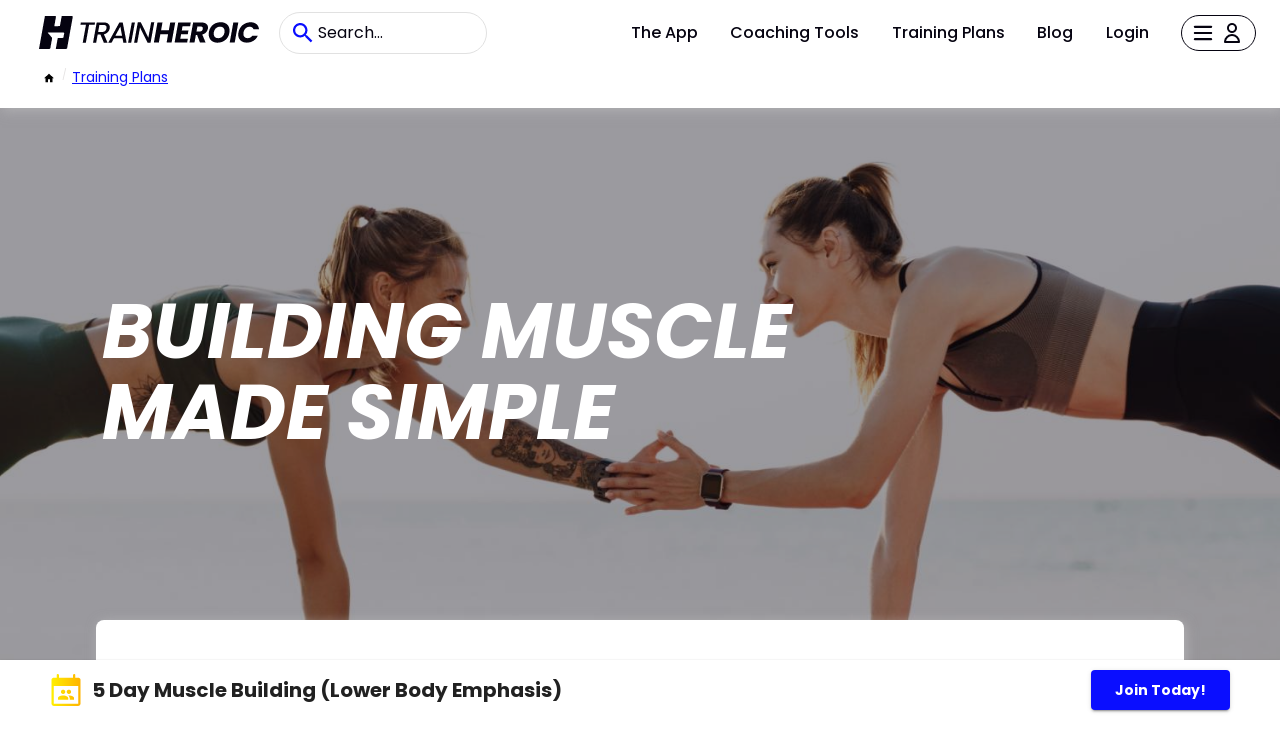

--- FILE ---
content_type: text/html; charset=UTF-8
request_url: https://marketplace.trainheroic.com/workout-plan/program/pearl-program-1666635071
body_size: 18088
content:
<html lang="en">
    <head>
        <meta charset="utf-8">
        <meta name="viewport" content="width=device-width,initial-scale=1">

        <title>5 Day Muscle Building (Lower Body Emphasis): Training by Lindsay Pearl in TrainHeroic</title>
        <meta name="description" content="Hypertrophy based muscle building workouts 5 days per week with an emphasis on the lower body" />
        <meta name="keywords" content="Gym Membership or Home GymBarbellDumbbellsKettlebellsBands" />
        <meta property="og:image" content="https://static.trainheroic.com/logos/1666652814_684812_thumb.png" />

        <link rel="icon" href="https://static.trainheroic.com/favicon.ico">

        <link rel="preconnect" href="https://fonts.gstatic.com" crossorigin>
        <link rel="preconnect" href="https://www.googletagmanager.com" crossorigin>
        <link rel="preconnect" href="https://fonts.googleapis.com" crossorigin>

        <link rel="canonical" href="https://marketplace.trainheroic.com/workout-plan/program/pearl-program-1666635071" />

        <meta name="google-site-verification" content="CBPcBc4GuRGc3Z5iTWcBCPZUn8tsAuoQXcLneZT7N8w">
<meta name="google-site-verification" content="RHtS3-47eDZpm_zqR-b2KBpXtiDWj8YbM9BKif-gbTs">
<meta name="facebook-domain-verification" content="t2ftndbekejz2ueu2rxppsdweg1ai9">        <!-- Google Tag Manager -->
<script>
    (function(w, d, s, l, i) {
        w[l] = w[l] || [];
        w[l].push({
            'gtm.start': new Date().getTime(),
            event: 'gtm.js'
        });
        var f = d.getElementsByTagName(s)[0],
            j = d.createElement(s),
            dl = l != 'dataLayer' ? '&l=' + l : '';
        j.async = true;
        j.src = 'https://www.googletagmanager.com/gtm.js?id=' + i + dl;
        f.parentNode.insertBefore(j, f);
    })(window, document, 'script', 'dataLayer', 'GTM-NS4JQ6S');
</script>

<!-- Google tag (gtag.js) -->
<script async src="https://www.googletagmanager.com/gtag/js?id=G-PNYT91MHL9"></script>
<script>
  window.dataLayer = window.dataLayer || [];
  function gtag(){dataLayer.push(arguments);}
  gtag('js', new Date());
  gtag('config', 'G-PNYT91MHL9');
</script>        <!-- Facebook Pixel Code -->
<script>
        !function(f, b, e, v, n, t, s) {
        if (f.fbq) return;
        n = f.fbq = function() {
        n.callMethod ? n.callMethod.apply(n, arguments) : n.queue.push(arguments)
        };
        if (!f._fbq) f._fbq = n;
        n.push = n;
        n.loaded = !0;
        n.version = '2.0';
        n.queue = [];
        t = b.createElement(e);
        t.async = !0;
        t.src = v;
        s = b.getElementsByTagName(e)[0];
        s.parentNode.insertBefore(t, s)
        }(window, document, 'script', 'https://connect.facebook.net/en_US/fbevents.js');
        fbq('init', '1015885201808048');
        fbq('track', 'PageView');
    </script>        <script type="text/javascript" async="" src="https://www.google-analytics.com/analytics.js"></script>
        <script>
    ! function() {
        var r = window.analytics = window.analytics || [];
        if(!r.initialize)
            if(r.invoked) window.console && console.error && console.error("Segment snippet included twice.");
            else {
                r.invoked = !0, r.methods = ["trackSubmit", "trackClick", "trackLink", "trackForm", "pageview", "identify", "reset", "group", "track", "ready", "alias", "debug", "page", "once", "off", "on", "addSourceMiddleware", "addIntegrationMiddleware", "setAnonymousId", "addDestinationMiddleware"], r.factory = function(t) {
                    return function() {
                        var e = Array.prototype.slice.call(arguments);
                        return e.unshift(t), r.push(e), r
                    }
                };
                for(var e = 0; e < r.methods.length; e++) {
                    var t = r.methods[e];
                    r[t] = r.factory(t)
                }
                r.load = function(e, t) {
                    var n = document.createElement("script");
                    n.type = "text/javascript", n.async = !0, n.src = "https://cdn.segment.com/analytics.js/v1/" + e + "/analytics.min.js";
                    var a = document.getElementsByTagName("script")[0];
                    a.parentNode.insertBefore(n, a), r._loadOptions = t
                }, r._writeKey = "YhM4o7DqnpF3X6OFRpfrFBSTGnb1qvfe", r.SNIPPET_VERSION = "4.13.2", r.load("YhM4o7DqnpF3X6OFRpfrFBSTGnb1qvfe")
            }
    }()
</script>
        <script>window.pageData = { pixelConfig: {"gtagConversionId":null,"fbPixelId":null}, interests: [] };</script>

        <link href="/css/pdp.css?id=3c43484034d3fe0c710696a99454a601" rel="stylesheet">
        <link href="/css/tailwind.css?id=c92144e96d342a40fd4e7c9327e7915e" rel="stylesheet">

    </head>
    <body>
        <!-- FB pixel -->
        <script>
            window.fbPixelsRendered = [];
        </script>

        <!-- Google Tag Manager (noscript) -->
<noscript>
    <iframe
        src="https://www.googletagmanager.com/ns.html?id=GTM-NS4JQ6S"
        height="0"
        width="0"
        style="display:none;visibility:hidden">
    </iframe>
</noscript>
<!-- End Google Tag Manager (noscript) -->
        <noscript>
    <img height="1" width="1" style="display:none" src="https://www.facebook.com/tr?id=1015885201808048&ev=PageView&noscript=1">
</noscript>
        <div id="root">
            <header class="header home">
    <div class="header-row">
    <div class="header-logo-form-container">
        <a href="/">
            <div class="thmp-header-logo ">
    <div class="thmp-header-logo__desktop">
        <svg width="220px" height="33.75px" viewBox="0 0 300 46" version="1.1" xmlns="http://www.w3.org/2000/svg" xmlns:xlink="http://www.w3.org/1999/xlink">
            <title>TrainHeroic Marketplace logo desktop</title>
            <g id="Logos-/-TH-TrainHeroic-/-TH-TrainHeroic-Black" stroke="none" stroke-width="1" fill="none" fill-rule="evenodd">
                <polygon id="Fill-4" fill="#050310" points="76.4658622 8.90985959 57.0883864 8.90985959 56.455883 12.3651264 64.0167437 12.3651264 59.6409557 37.2666756 63.901442 37.2666756 68.27723 12.3651264 75.8333587 12.3651264"></polygon>
                <path d="M92.0461722,17.3240005 C91.7685647,18.8606211 91.0816439,20.1033878 90.0044953,21.0179151 C88.9279777,21.9316539 87.43079,22.3949114 85.5542581,22.3949114 L80.5997531,22.3949114 L82.3583019,12.4048274 L87.3841015,12.4048274 C89.0243516,12.4048274 90.2483483,12.7286502 91.0218637,13.3669897 C91.787808,13.9994932 92.1603698,14.8827897 92.1603698,16.0673535 C92.1603698,16.4468555 92.1217256,16.8709956 92.0461722,17.3240005 M96.5702279,15.7889573 C96.5702279,13.7124218 95.8233691,12.0254831 94.3507876,10.7749876 L94.3506298,10.7748298 C92.8927173,9.53742601 90.7228047,8.90981227 87.9011454,8.90981227 L78.7263758,8.90981227 L73.6816484,37.2667861 L77.9419769,37.2667861 L79.9707198,25.9296749 L83.8304102,25.9296749 L88.444846,37.2667861 L93.4682797,37.2667861 L88.5374344,25.5613718 C90.7021419,25.0459051 92.4649494,24.0662346 93.781219,22.6463354 C95.1686255,21.1505674 96.0517643,19.3975392 96.4080799,17.4244755 C96.5172301,16.6583735 96.5702279,16.1233482 96.5702279,15.7889573" id="Fill-6" fill="#050310"></path>
                <path d="M104.059794,27.645715 L110.942251,14.7503741 L113.260747,27.645715 L104.059794,27.645715 Z M109.590965,9.06904224 L94.3733432,37.2667072 L98.9097019,37.2667072 L102.21118,31.1009818 L113.891515,31.1009818 L115.005258,37.2667072 L119.467167,37.2667072 L114.218177,9.06904224 L109.590965,9.06904224 Z" id="Fill-8" fill="#050310"></path>
                <polygon id="Fill-10" fill="#050310" points="126.540227 8.90985959 121.561432 36.8960066 121.495342 37.2666756 125.756144 37.2666756 130.800871 8.90985959"></polygon>
                <polygon id="Fill-12" fill="#050310" points="152.91297 8.87003238 149.138455 30.2077955 138.902625 9.04811127 138.816346 8.87003238 134.734254 8.87003238 129.689684 37.2667545 133.950013 37.2667545 137.763172 15.8906626 147.960831 37.0880447 148.046795 37.2667545 152.129202 37.2667545 157.174087 8.87003238"></polygon>
                <polygon id="Fill-14" fill="#050310" points="178.953656 9.02681751 177.004568 20.0057204 166.423464 20.0057204 168.372552 9.02681751 161.57038 9.02681751 156.637958 36.9512915 163.439972 36.9512915 165.468715 25.3756902 176.049819 25.3756902 174.021076 36.9512915 180.823406 36.9512915 185.755671 9.02681751"></polygon>
                <polygon id="Fill-16" fill="#050310" points="202.900394 25.3360838 203.815236 20.2046041 194.706083 20.2046041 195.700265 14.3969293 206.00313 14.3969293 206.957722 9.02680174 189.852842 9.02680174 184.920577 36.9512757 202.025141 36.9512757 202.97989 31.5813059 192.67734 31.5813059 193.791082 25.3360838"></polygon>
                <path d="M221.596075,9.02683329 C228.437995,9.02683329 231.182681,12.9649163 230.307429,17.8178422 C229.710731,21.3183779 227.204692,24.6200142 222.669911,25.8929077 L222.669911,25.8929077 L227.164944,36.9513072 L219.487677,36.9513072 L215.549437,26.4099516 L213.91865,26.4099516 L212.049059,36.9513072 L205.246887,36.9513072 L210.179467,9.02683329 Z M220.203779,14.5958603 L215.987142,14.5958603 L214.753839,21.5969318 L218.970476,21.5969318 C221.51642,21.5969318 222.948465,20.2841323 223.346264,18.096396 C223.744063,15.9881565 222.749565,14.5958603 220.203779,14.5958603 L220.203779,14.5958603 Z" id="Combined-Shape" fill="#050310"></path>
                <path d="M244.309541,30.9447961 C240.371458,30.9447961 238.22347,28.5580026 238.22347,24.7790707 C238.22347,19.4488492 241.604603,14.8743195 247.054227,14.8743195 C250.912971,14.8743195 253.10055,17.2212069 253.10055,21.0001388 C253.10055,26.2907697 249.719574,30.9447961 244.309541,30.9447961 M247.929479,8.62909747 C238.263218,8.62909747 231.421298,15.5902629 231.421298,25.4951718 C231.421298,32.4563373 236.11523,37.2297665 243.275453,37.2297665 C253.060959,37.2297665 259.862973,30.1491983 259.862973,20.2444471 C259.862973,13.3228722 255.208947,8.62909747 247.929479,8.62909747" id="Fill-20" fill="#050310"></path>
                <polygon id="Fill-22" fill="#050310" points="264.994705 9.02681751 260.062125 36.9512915 266.864297 36.9512915 271.796878 9.02681751"></polygon>
                <path d="M284.486332,30.9447961 C280.309443,30.9447961 278.002462,27.8023109 278.877556,22.949385 C279.712745,18.0964591 283.094035,14.9935646 287.270924,14.9935646 C289.89605,14.9935646 291.805705,16.1869613 292.521649,18.4941003 L300.000016,18.4941003 C299.482972,12.4477777 295.107184,8.70859416 288.464163,8.70859416 C280.230104,8.70859416 273.427932,14.5957656 271.956139,22.949385 C270.484346,31.3026889 275.217869,37.150112 283.451928,37.150112 C290.094949,37.150112 295.783379,33.4508346 298.448726,27.404512 L290.970201,27.404512 C289.418912,29.711651 287.072024,30.9447961 284.486332,30.9447961" id="Fill-24" fill="#050310"></path>
                <path d="M44.9177903,5.68434189e-14 L30.9801595,5.68434189e-14 L28.5550373,13.769489 C28.5227023,13.9527731 28.3644976,14.0870026 28.1783744,14.0890531 L21.3161066,14.1650797 C21.073831,14.1677611 20.8888119,13.9496184 20.9307685,13.7111284 L23.1151924,1.30838301 C23.2353838,0.625720965 22.7102956,5.68434189e-14 22.0170655,5.68434189e-14 L8.07722641,5.68434189e-14 L-4.73194579e-05,45.8588639 L14.3319123,45.8588639 C14.8737201,45.8588639 15.3371354,45.469898 15.4311434,44.93645 L17.8717233,31.080524 C17.9285066,30.7581208 17.8414388,30.4270423 17.6333909,30.1741987 L12.0201991,23.3512061 C11.8817108,23.1829065 12.001429,22.929432 12.219414,22.929432 L33.2454997,22.929432 C33.9396761,22.929432 34.465553,23.5560993 34.3452039,24.2397078 L33.3920322,29.6498991 C33.2980243,30.1835049 32.8344513,30.5724708 32.2926435,30.5724708 L25.9199744,30.5724708 C25.7322739,30.5724708 25.5715454,30.7073313 25.5390527,30.8921926 L22.9028858,45.8588639 L37.125222,45.8588639 C37.7302801,45.8588639 38.247955,45.4243136 38.3530042,44.8284039 L46.01781,1.31074898 C46.1383169,0.626825085 45.6121245,5.68434189e-14 44.9177903,5.68434189e-14" id="Fill-1" fill="#050310"></path>
            </g>
        </svg>
    </div>
    <div class="thmp-header-logo__mobile">
        <svg viewBox="0 0 48 48" version="1.1" xmlns="http://www.w3.org/2000/svg" xmlns:xlink="http://www.w3.org/1999/xlink">
            <title>TrainHeroic Marketplace logo mobile</title>
            <g stroke="none" stroke-width="1" fill="none" fill-rule="evenodd">
                <path d="M47.0150375,0 L32.426663,0 L29.8883126,14.4123822 C29.8544679,14.6042237 29.6888767,14.7447204 29.4940634,14.7468666 L22.3113985,14.8264429 C22.0578111,14.8292495 21.8641535,14.6009218 21.9080691,14.3512967 L24.194483,1.36947101 C24.3202862,0.654935681 23.7706817,0 23.045085,0 L8.45439912,0 L0,48 L15.0011144,48 C15.568219,48 16.053271,47.5928734 16.1516682,47.0345188 L18.706198,32.531664 C18.7656325,32.1942079 18.6744996,31.8476715 18.456738,31.5830226 L12.581468,24.4414666 C12.4365137,24.2653092 12.5618216,24 12.7899842,24 L34.7977712,24 C35.5243585,24 36.0747885,24.6559263 35.9488203,25.3714522 L34.9511454,31.0342437 C34.8527482,31.5927633 34.3675311,31.9998899 33.8004265,31.9998899 L27.1302194,31.9998899 C26.9337552,31.9998899 26.7655225,32.141047 26.7315127,32.3345395 L23.9722639,48 L38.8586366,48 C39.4919447,48 40.0337896,47.5451606 40.1437436,46.9214281 L48.1664167,1.37194744 C48.29255,0.656091353 47.7417899,0 47.0150375,0" id="Fill-1" fill="#050310"></path>
            </g>
        </svg>
    </div>
</div>        </a>
        <form action="/search" class="mb-0">
            <input name="text" class="thmp-search-input" type="search" placeholder="Search..." autocomplete="off">
        </form>
    </div>
        <div class="header-link-container" id="header-public">
            <a href="https://trainheroic.com/athlete/" class="header-nav-link" tabindex="0" rel="noopener noreferrer">
                The App
            </a>
            <a href="https://trainheroic.com/coach" class="header-nav-link" tabindex="0" rel="noopener noreferrer">
                Coaching Tools
            </a>
            <a href="/" class="header-nav-link" tabindex="0" rel="noopener noreferrer">
                Training Plans
            </a>
            <a href="https://trainheroic.com/blog/" class="header-nav-link" tabindex="0" rel="noopener noreferrer">
                Blog
            </a>
            <a href="/account/login" class="header-nav-link" tabindex="0" rel="noopener noreferrer">
                Login
            </a>
            <button id="nonAuthHeaderAccountButtonForAvatar">
                <div class="header-hamburger-container">
                    <img class="header-hamburger-icon" src="https://static.trainheroic.com/icons/Hamburger-menu-icon.svg" />
                    <img class="header-profile-icon" alt="Your Account" src="https://static.trainheroic.com/icons/Profile-icon.svg" />
                </div>
            </button>
            <div class="hidden hamburger-inner" id="nonAuthBurger" tabindex="-1" role="list">
                <a
    href="https://trainheroic.com/athlete/"
    class="burger-link lg:hidden"
    rel="noopener noreferrer"
    role="listitem"
>
    <div tabindex="0" aria-disabled="false">
        The App
    </div>
</a>
<a
    href="https://trainheroic.com/coach"
    class="burger-link lg:hidden"
    rel="noopener noreferrer"
    role="listitem"
>
    <div tabindex="0" aria-disabled="false">
        Coaching Tools
    </div>
</a>
<a
    href="/"
    class="burger-link lg:hidden"
    rel="noopener noreferrer"
    role="listitem"
>
    <div tabindex="0" aria-disabled="false">
        Training Plans
    </div>
</a>
<a
    href="https://www.trainheroic.com/blog/"
    class="burger-link lg:hidden border-b border-navigation-border"
    rel="noopener noreferrer"
    role="listitem"
>
    <div tabindex="0" aria-disabled="false">
        Blog
    </div>
</a>
<a
    href="/account/login"
    class="burger-link lg:hidden"
    role="listitem"
>
    <div tabindex="0" aria-disabled="false">
            Login
    </div>
</a>
<a
    href="/account/create-account"
    class="burger-link"
    role="listitem"
>
    <div tabindex="0" aria-disabled="false">
            Create Account
    </div>
</a>
<a
    href="https://support.trainheroic.com/hc/en-us"
    class="burger-link"
    rel="noopener noreferrer"
    role="listitem"
>
    <div tabindex="-1" aria-disabled="false">
            Help
    </div>
</a>
            </div>
        </div>
    </div>
    <div class="header-row">
        <div id="breadcrumbs-outer-container"></div>
    </div>
</header>
            <div class="detail-container">

                                    <div class="banner">
    <div class="banner-title">
        Building muscle  <br> made simple     </div>
    <div class="banner-image-container edge-offset">
        <div class="mask"></div>
                    <img src="https://trainheroic-uploads.s3.amazonaws.com/covers/1666650892_472399_orig.png" alt="banner 1">
            </div>
</div>                
                <div class="overview">
    <img class="logo" src="https://static.trainheroic.com/logos/1666652814_684812_thumb.png" alt="5 Day Muscle Building (Lower Body Emphasis) logo">
        <h1 class="name">5 Day Muscle Building (Lower Body Emphasis)</h1>
    <h2><a href="/brand/elite-health-fitness-llc" class="org">Elite Health &amp; Fitness LLC</a></h2>
    <b></b>
    <div class="coaches">
        <span class="coaches-title">Coach</span>
        <div class="coaches-names">
            <div class="coach-name">Lindsay Pearl</div>
        </div>
    </div>
    <div class="pdp-rating-header-section flex items-center invisible pb-8" data-structured-identifier="th-program-2332033">
        <span class="ratings-container_content--stars h-5 "></span>
        <span class="ratings-container_content--avg mx-4 text-xl"></span>
        <a href="#customer-reviews-section" class="text-lg font-semibold text-color-primary-blue ratings-container_content--count"></a>
    </div>


        <div>
        <div class="description"><p>Are you anxious and frustrated with your fitness?</p>
<p>😕 Lack of progress?<br />
🤢 Feeling out of shape?
😔 Sad and anxious?
⏳ Not enought time in the day?</p>
<p>✅ Build Muscle
✅ Look Good
✅ Feel Confident
✅ Live Healthy</p>
<p>DON'T WASTE TIME.  Start now by clicking below!</p>
</div>
    </div>
    <div class="checkout-button">
        <span class="price">$99</span>
        <a class="MuiButtonBase-root MuiButton-root expand MuiButton-contained MuiButton-containedPrimary" tabindex="0" aria-disabled="false" href="/checkout/payment?team=pearl-program-1666635071" rel="noopener noreferrer">

            <span class="MuiButton-label">
                <div>
                    Get 5 Day Muscle Building (Lower Body Emphasis)
                                    </div>
            </span>
            <span class="MuiTouchRipple-root"></span>
        </a>
    </div>
</div>                                    <div class="benefit-container">
            <div class="benefit-section">
            <div class="benefit edge-offset">
                <div class="benefit-image-container">
                    <img loading="lazy" src="https://trainheroic-uploads.s3.amazonaws.com/covers/1666650983_184287_orig.jpg" alt="benefit-image-0">
                </div>
                <div class="text-area-container">
                    <div class="title">Build Muscle &amp; Confidence</div>
                    <div class="description">Build Muscle.  Look Good. Feel Good.</div>
                </div>
            </div>
        </div>
            <div class="benefit-section">
            <div class="benefit edge-offset">
                <div class="benefit-image-container">
                    <img loading="lazy" src="https://trainheroic-uploads.s3.amazonaws.com/covers/1666651031_704602_orig.jpg" alt="benefit-image-1">
                </div>
                <div class="text-area-container">
                    <div class="title">Live Healthy</div>
                    <div class="description">&quot;...I decided to stop doing what wasn’t working. To make change, I needed to get uncomfortable and find a mentor that I could model. Lindsay is tough and I said a lot of bad words, but the results don’t lie.&quot;
- Tonia B.</div>
                </div>
            </div>
        </div>
            <div class="benefit-section">
            <div class="benefit edge-offset">
                <div class="benefit-image-container">
                    <img loading="lazy" src="https://trainheroic-uploads.s3.amazonaws.com/covers/1666651062_729543_orig.jpg" alt="benefit-image-2">
                </div>
                <div class="text-area-container">
                    <div class="title">Save Time &amp; Money</div>
                    <div class="description">&quot;Don&#039;t try anything else, you will be wasting your time and money.&quot;
- Ana Gutierrez</div>
                </div>
            </div>
        </div>
    </div>
                
                                    <div class="feature-container">
    <div><span class="feature-title">Features</span></div>
    <div class="features-list">
                    <div class="feature">
                <div class="feature-image-container">
                    <img loading="lazy" src="https://static.trainheroic.com/icons/ProgrammingCopy.png" alt="feature-icon">
                </div>
                <div>
                    <div class="title">Programming 5 days per week</div>
                    <div>Hypertrophy based muscle building workouts 5 days per week with an emphasis on the lower body</div>
                </div>
            </div>
                    <div class="feature">
                <div class="feature-image-container">
                    <img loading="lazy" src="https://static.trainheroic.com/icons/VideoCopy.png" alt="feature-icon">
                </div>
                <div>
                    <div class="title">✅ Instructional Exercise Videos</div>
                    <div>Instructional videos to guide your workouts</div>
                </div>
            </div>
                    <div class="feature">
                <div class="feature-image-container">
                    <img loading="lazy" src="https://static.trainheroic.com/icons/AppCopy.png" alt="feature-icon">
                </div>
                <div>
                    <div class="title">✅ Easy to Use App</div>
                    <div>Purchase below, and you gain access to the program in the easy to use Train Heroic app</div>
                </div>
            </div>
            </div>
</div>                                <div>
                    <div class="divider"></div>
                                            <div class="equipment-container">
    <div class="equipments-title">Equipment</div>
    <div class="equipments">
                    <div class="equipment">
                <svg class="MuiSvgIcon-root" focusable="false" viewBox="0 0 24 24" aria-hidden="true" role="presentation">
    <path d="M9 16.2L4.8 12l-1.4 1.4L9 19 21 7l-1.4-1.4L9 16.2z"></path>
</svg>                <div>
                    <span class="equipment-title">Required</span>
                    <div class="equipment-body">Gym Membership or Home Gym // Barbell // Dumbbells // Kettlebells // Bands</div>
                </div>
            </div>
                    </div>
</div>
                                    </div>

                <div class="sample-week-banner-container">
    <div class="sample-week-banner edge-offset">
        <img loading="lazy" class="sample-week-banner-backdrop" src="https://trainheroic-uploads.s3.amazonaws.com/covers/1666651313_784569_orig.png" alt="sample week banner image">
        <div class="phone-mock-container">
            <picture>
                <source srcset="https://static.trainheroic.com/sample/phoneMockupDesktop.png" media="(min-width: 601px)">
                <img loading="lazy" class="sample-week-banner-phone-mock" src="https://static.trainheroic.com/sample/phoneMockup.png" alt="phoneMockup">
            </picture>
        </div>
    </div>
</div>
                <div class="sample-week-container">
    <div class="sample-week-header">
        <span class="sample-week-title">Sample Week</span>
                    <div class="program-dots">
                                    <div class="program-dot first"></div>
                                    <div class="program-dot "></div>
                                    <div class="program-dot "></div>
                                    <div class="program-dot "></div>
                                    <div class="program-dot "></div>
                                    <div class="program-dot "></div>
                                    <div class="program-dot "></div>
                                    <div class="program-dot "></div>
                            </div>
            <div class="sample-week-quote">Week 1 of 8-week program</div>
            </div>
    <div class="sample-week">
                                    <div class="sample-week-card">
    <span class="session-day">Sunday</span>
    <div class="sample-session-content">
        <div class="session-title">Week 1 Day 1</div>
                    <div class="workout-set-card">
    <div>
        <div class="row">
            <div class="gutter"></div>
                    </div>
    </div>
                        <div class="row">
    <div class="holder">
                    <div class="circle">
                <p class="circle-text">A</p>
            </div>
            </div>
    <div class="block-section">
        <p class="exercise-title">Heel Elevated DB Front Squats</p>
        <p class="exercise-prescription">2 x 12 </p>
    </div>
</div>


            </div>
                    <div class="workout-set-card">
    <div>
        <div class="row">
            <div class="gutter"></div>
                    </div>
    </div>
                        <div class="row">
    <div class="holder">
                    <div class="circle">
                <p class="circle-text">B</p>
            </div>
            </div>
    <div class="block-section">
        <p class="exercise-title">Barbell Hip Thrust</p>
        <p class="exercise-prescription">2 x 12 </p>
    </div>
</div>


            </div>
                    <div class="workout-set-card">
    <div>
        <div class="row">
            <div class="gutter"></div>
                    </div>
    </div>
                        <div class="row">
    <div class="holder">
                    <div class="circle">
                <p class="circle-text">C</p>
            </div>
            </div>
    <div class="block-section">
        <p class="exercise-title">DB Romanian Deadlift</p>
        <p class="exercise-prescription">2 x 15 </p>
    </div>
</div>


            </div>
                    <div class="workout-set-card">
    <div>
        <div class="row">
            <div class="gutter"></div>
                    </div>
    </div>
                        <div class="row">
    <div class="holder">
                    <div class="circle">
                <p class="circle-text">D</p>
            </div>
            </div>
    <div class="block-section">
        <p class="exercise-title">Chest Supported DB Lateral Raise</p>
        <p class="exercise-prescription">2 x 15 </p>
    </div>
</div>


            </div>
                    <div class="workout-set-card">
    <div>
        <div class="row">
            <div class="gutter"></div>
                    </div>
    </div>
                        <div class="row">
    <div class="holder">
                    <div class="circle">
                <p class="circle-text">E</p>
            </div>
            </div>
    <div class="block-section">
        <p class="exercise-title">DB Hammer Curls</p>
        <p class="exercise-prescription">2 x 12 </p>
    </div>
</div>


            </div>
                    <div class="workout-set-card">
    <div>
        <div class="row">
            <div class="gutter"></div>
                    </div>
    </div>
                        <div class="row">
    <div class="holder">
                    <div class="circle">
                <p class="circle-text">F</p>
            </div>
            </div>
    <div class="block-section">
        <p class="exercise-title">Smith Machine Calf Raise</p>
        <p class="exercise-prescription">2 x 15 </p>
    </div>
</div>


            </div>
            </div>
</div>
                                                <div class="sample-week-card">
    <span class="session-day">Monday</span>
    <div class="sample-session-content">
        <div class="session-title">Week 1 Day 2</div>
                    <div class="workout-set-card">
    <div>
        <div class="row">
            <div class="gutter"></div>
                    </div>
    </div>
                        <div class="row">
    <div class="holder">
                    <div class="circle">
                <p class="circle-text">A</p>
            </div>
            </div>
    <div class="block-section">
        <p class="exercise-title">Seated Cable Row</p>
        <p class="exercise-prescription">2 x 12 </p>
    </div>
</div>


            </div>
                    <div class="workout-set-card">
    <div>
        <div class="row">
            <div class="gutter"></div>
                    </div>
    </div>
                        <div class="row">
    <div class="holder">
                    <div class="circle">
                <p class="circle-text">B</p>
            </div>
            </div>
    <div class="block-section">
        <p class="exercise-title">Overhand Lat Pulldown</p>
        <p class="exercise-prescription">2 x 15 </p>
    </div>
</div>


            </div>
                    <div class="workout-set-card">
    <div>
        <div class="row">
            <div class="gutter"></div>
                    </div>
    </div>
                        <div class="row">
    <div class="holder">
                    <div class="circle">
                <p class="circle-text">C</p>
            </div>
            </div>
    <div class="block-section">
        <p class="exercise-title">Incline DB Bench Press</p>
        <p class="exercise-prescription">2 x 12 </p>
    </div>
</div>


            </div>
                    <div class="workout-set-card">
    <div>
        <div class="row">
            <div class="gutter"></div>
                    </div>
    </div>
                        <div class="row">
    <div class="holder">
                    <div class="circle">
                <p class="circle-text">D</p>
            </div>
            </div>
    <div class="block-section">
        <p class="exercise-title">Cable Single arm Tricep Pushdown</p>
        <p class="exercise-prescription">2 x 12 </p>
    </div>
</div>


            </div>
                    <div class="workout-set-card">
    <div>
        <div class="row">
            <div class="gutter"></div>
                    </div>
    </div>
                        <div class="row">
    <div class="holder">
                    <div class="circle">
                <p class="circle-text">E</p>
            </div>
            </div>
    <div class="block-section">
        <p class="exercise-title">Machine Chest Press</p>
        <p class="exercise-prescription">2 x 15 </p>
    </div>
</div>


            </div>
            </div>
</div>
                                                <div class="sample-week-card">
    <span class="session-day">Tuesday</span>
    <div class="sample-session-content">
        <div class="session-title">Week 1 Day 3</div>
                    <div class="workout-set-card">
    <div>
        <div class="row">
            <div class="gutter"></div>
                    </div>
    </div>
                        <div class="row">
    <div class="holder">
                    <div class="circle">
                <p class="circle-text">A</p>
            </div>
            </div>
    <div class="block-section">
        <p class="exercise-title">Sumo Deficit Deadlift</p>
        <p class="exercise-prescription">2 x 12 </p>
    </div>
</div>


            </div>
                    <div class="workout-set-card">
    <div>
        <div class="row">
            <div class="gutter"></div>
                    </div>
    </div>
                        <div class="row">
    <div class="holder">
                    <div class="circle">
                <p class="circle-text">B</p>
            </div>
            </div>
    <div class="block-section">
        <p class="exercise-title">Cable Glute Kickback</p>
        <p class="exercise-prescription">2 x 15 </p>
    </div>
</div>


            </div>
                    <div class="workout-set-card">
    <div>
        <div class="row">
            <div class="gutter"></div>
                    </div>
    </div>
                        <div class="row">
    <div class="holder">
                    <div class="circle">
                <p class="circle-text">C</p>
            </div>
            </div>
    <div class="block-section">
        <p class="exercise-title">Leg Press</p>
        <p class="exercise-prescription">2 x 10 </p>
    </div>
</div>


            </div>
                    <div class="workout-set-card">
    <div>
        <div class="row">
            <div class="gutter"></div>
                    </div>
    </div>
                        <div class="row">
    <div class="holder">
                    <div class="circle">
                <p class="circle-text">D</p>
            </div>
            </div>
    <div class="block-section">
        <p class="exercise-title">Wide Grip Cable Curls</p>
        <p class="exercise-prescription">2 x 15 </p>
    </div>
</div>


            </div>
                    <div class="workout-set-card">
    <div>
        <div class="row">
            <div class="gutter"></div>
                    </div>
    </div>
                        <div class="row">
    <div class="holder">
                    <div class="circle">
                <p class="circle-text">E</p>
            </div>
            </div>
    <div class="block-section">
        <p class="exercise-title">Reverse Cable Flyes</p>
        <p class="exercise-prescription">2 x 15 </p>
    </div>
</div>


            </div>
                    <div class="workout-set-card">
    <div>
        <div class="row">
            <div class="gutter"></div>
                    </div>
    </div>
                        <div class="row">
    <div class="holder">
                    <div class="circle">
                <p class="circle-text">F</p>
            </div>
            </div>
    <div class="block-section">
        <p class="exercise-title">Leg Press Calf Raises</p>
        <p class="exercise-prescription">2 x 15 </p>
    </div>
</div>


            </div>
            </div>
</div>
                                                                    <div class="sample-week-card">
    <span class="session-day">Thursday</span>
    <div class="sample-session-content">
        <div class="session-title">Week 1 Day 5</div>
                    <div class="workout-set-card">
    <div>
        <div class="row">
            <div class="gutter"></div>
                    </div>
    </div>
                        <div class="row">
    <div class="holder">
                    <div class="circle">
                <p class="circle-text">A</p>
            </div>
            </div>
    <div class="block-section">
        <p class="exercise-title">Barbell Bench Press</p>
        <p class="exercise-prescription">2 x 12 </p>
    </div>
</div>


            </div>
                    <div class="workout-set-card">
    <div>
        <div class="row">
            <div class="gutter"></div>
                    </div>
    </div>
                        <div class="row">
    <div class="holder">
                    <div class="circle">
                <p class="circle-text">B</p>
            </div>
            </div>
    <div class="block-section">
        <p class="exercise-title">Assisted Dips</p>
        <p class="exercise-prescription">2 x 15 </p>
    </div>
</div>


            </div>
                    <div class="workout-set-card">
    <div>
        <div class="row">
            <div class="gutter"></div>
                    </div>
    </div>
                        <div class="row">
    <div class="holder">
                    <div class="circle">
                <p class="circle-text">C</p>
            </div>
            </div>
    <div class="block-section">
        <p class="exercise-title">Hammer strength shoulder press</p>
        <p class="exercise-prescription">2 x 15 </p>
    </div>
</div>


            </div>
                    <div class="workout-set-card">
    <div>
        <div class="row">
            <div class="gutter"></div>
                    </div>
    </div>
                        <div class="row">
    <div class="holder">
                    <div class="circle">
                <p class="circle-text">D</p>
            </div>
            </div>
    <div class="block-section">
        <p class="exercise-title">Assisted Underhand Pullup</p>
        <p class="exercise-prescription">2 x 12 </p>
    </div>
</div>


            </div>
                    <div class="workout-set-card">
    <div>
        <div class="row">
            <div class="gutter"></div>
                    </div>
    </div>
                        <div class="row">
    <div class="holder">
                    <div class="circle">
                <p class="circle-text">E</p>
            </div>
            </div>
    <div class="block-section">
        <p class="exercise-title">Chest-Supported DB Row</p>
        <p class="exercise-prescription">2 x 12 </p>
    </div>
</div>


            </div>
            </div>
</div>
                                                <div class="sample-week-card">
    <span class="session-day">Friday</span>
    <div class="sample-session-content">
        <div class="session-title">Week 1 Day 6</div>
                    <div class="workout-set-card">
    <div>
        <div class="row">
            <div class="gutter"></div>
                    </div>
    </div>
                        <div class="row">
    <div class="holder">
                    <div class="circle">
                <p class="circle-text">A</p>
            </div>
            </div>
    <div class="block-section">
        <p class="exercise-title">DB Split Squat</p>
        <p class="exercise-prescription">2 x 10 </p>
    </div>
</div>


            </div>
                    <div class="workout-set-card">
    <div>
        <div class="row">
            <div class="gutter"></div>
                    </div>
    </div>
                        <div class="row">
    <div class="holder">
                    <div class="circle">
                <p class="circle-text">B</p>
            </div>
            </div>
    <div class="block-section">
        <p class="exercise-title">Barbell Back Squat</p>
        <p class="exercise-prescription">2 x 12 </p>
    </div>
</div>


            </div>
                    <div class="workout-set-card">
    <div>
        <div class="row">
            <div class="gutter"></div>
                    </div>
    </div>
                        <div class="row">
    <div class="holder">
                    <div class="circle">
                <p class="circle-text">C</p>
            </div>
            </div>
    <div class="block-section">
        <p class="exercise-title">Seated Leg Curl</p>
        <p class="exercise-prescription">2 x 15 </p>
    </div>
</div>


            </div>
                    <div class="workout-set-card">
    <div>
        <div class="row">
            <div class="gutter"></div>
                    </div>
    </div>
                        <div class="row">
    <div class="holder">
                    <div class="circle">
                <p class="circle-text">D</p>
            </div>
            </div>
    <div class="block-section">
        <p class="exercise-title">Cable Face Pull</p>
        <p class="exercise-prescription">2 x 15 </p>
    </div>
</div>


            </div>
                    <div class="workout-set-card">
    <div>
        <div class="row">
            <div class="gutter"></div>
                    </div>
    </div>
                        <div class="row">
    <div class="holder">
                    <div class="circle">
                <p class="circle-text">E</p>
            </div>
            </div>
    <div class="block-section">
        <p class="exercise-title">Reaching Sit-Ups</p>
        <p class="exercise-prescription">2 x 20 </p>
    </div>
</div>


            </div>
            </div>
</div>
                                            </div>
</div>

                <div class="coaches-container">
    <span class="coaches-title">Coach</span>
    <div class="coaches-description">
        <div class="social-container">
                            <ul class="list-basic list-row">
                    <li data-testid="social-item" class="social-item">
            <a class="MuiButtonBase-root MuiIconButton-root MuiIconButton-sizeSmall" tabindex="0" aria-disabled="false" href="https://elitehnf.com" target="_blank" rel="noopener noreferrer">
                <span class="MuiIconButton-label">
                    <svg width="32px" height="32px" viewBox="0 0 32 32" version="1.1" xmlns="http://www.w3.org/2000/svg" xmlns:xlink="http://www.w3.org/1999/xlink"><title>Icon / Social Media / Website</title><desc>Created with Sketch.</desc><g id="Icon-/-Social-Media-/-Website" stroke="none" stroke-width="1" fill="none" fill-rule="evenodd"><path d="M16,0 C24.836556,0 32,7.163444 32,16 C32,24.836556 24.836556,32 16,32 C7.163444,32 0,24.836556 0,16 C0,7.163444 7.163444,0 16,0 Z M16,5 C9.92486775,5 5,9.92486775 5,16 C5,22.0751322 9.92486775,27 16,27 C22.0751322,27 27,22.0751322 27,16 C27,9.92486775 22.0751322,5 16,5 Z M15,22 L15.0000667,24.6821608 C14.3256739,24.2532389 13.6948189,23.4094901 13.1873145,22.2693539 L13.0724241,22.0010381 L15,22 Z M17,22 L18.9275759,22.0010381 C18.4397449,23.1855274 17.8225427,24.0830039 17.1556723,24.5751909 L17.0009337,24.6815243 L17,22 Z M10.9336828,22.0009007 C11.1804442,22.7164124 11.4718564,23.3753654 11.8036574,23.9638763 C10.9586726,23.5177134 10.1932804,22.9410083 9.53432549,22.2606057 L9.29225909,22.0006464 L10.9336828,22.0009007 Z M22.7077409,22.0006464 C21.9968241,22.7947923 21.1469505,23.461943 20.1972549,23.9639473 C20.4619659,23.4930817 20.7014119,22.9771787 20.9129436,22.4233102 L21.0663172,22.0009007 L22.7077409,22.0006464 Z M10.0233455,17.0008318 C10.0642493,17.8729618 10.1582872,18.7179672 10.300582,19.522828 L10.3917106,20.0008229 L7.93606293,20.001093 C7.53518275,19.1946998 7.25169984,18.3196544 7.10797851,17.3983213 L7.05500569,17.0006955 L10.0233455,17.0008318 Z M15,17 L15,20 L12.4423368,20.0010403 C12.2588213,19.2139391 12.1256862,18.3593482 12.0558311,17.45641 L12.0262365,17.0010005 L15,17 Z M17,17 L19.9737635,17.0010005 C19.9253599,17.9195228 19.8115266,18.7928881 19.6451628,19.6019542 L19.5576632,20.0010403 L17,20 L17,17 Z M24.9449943,17.0006955 C24.8416613,17.9347973 24.5953718,18.8258062 24.2284901,19.6513579 L24.0639371,20.001093 L21.6082894,20.0008229 C21.7696918,19.2125408 21.8838128,18.3815101 21.9457752,17.5207507 L21.9766545,17.0008318 L24.9449943,17.0006955 Z M7.93556522,11.9999083 L10.3915047,12.000183 C10.2301482,12.7884738 10.1160718,13.6195048 10.0541523,14.4802572 L10.0232985,15.0001711 L7.05489527,15.0003032 C7.15812122,14.0662177 7.40429721,13.1752128 7.77106235,12.3496494 L7.93556522,11.9999083 Z M12.442105,11.9999541 L15,12 L15,15.0000001 L12.0261838,15.0000001 C12.0745375,14.0814906 12.1883191,13.2081268 12.3546312,12.3990479 L12.442105,11.9999541 Z M19.557895,11.9999541 C19.741359,12.787073 19.874442,13.6416668 19.9442468,14.5445961 L19.9738162,15.0000001 L17,15.0000001 L17,12 L19.557895,11.9999541 Z M24.0644348,11.9999083 C24.4651976,12.8063178 24.7485657,13.6813632 24.8921782,14.6026836 L24.9451047,15.0003032 L21.9767015,15.0001711 C21.9358399,14.1280508 21.841846,13.2830483 21.6995966,12.4781821 L21.6084953,12.000183 L24.0644348,11.9999083 Z M11.8027451,8.03605268 C11.5379111,8.50713703 11.2983656,9.02330071 11.0867615,9.57746189 L10.9333389,10.0000967 L9.29137396,10.0003425 C9.86909319,9.35479767 10.5386174,8.79313503 11.2794243,8.3358767 L11.6012174,8.14636078 L11.8027451,8.03605268 Z M15.0000667,7.31783916 L15,10 L13.0720075,10 C13.5601179,8.8144635 14.1778094,7.91634817 14.8452061,7.42416103 L15.0000667,7.31783916 Z M17.0009337,7.31847574 C17.675152,7.74772421 18.3058099,8.59157931 18.8131415,9.73167078 L18.9279925,10 L17,10 L17.0009337,7.31847574 Z M20.1963426,8.03612369 C21.0416781,8.48247182 21.807355,9.05947049 22.466495,9.74024152 L22.708626,10.0003425 L21.0666611,10.0000967 C20.8693065,9.42770729 20.6433802,8.8915035 20.390772,8.39807333 L20.1963426,8.03612369 Z" id="Shape" fill="#0A0EFF"></path></g></svg>                </span>
                <span class="MuiTouchRipple-root"></span>
            </a>
        </li>
                                                                                    </ul>
                    </div>
        <a href="/brand/elite-health-fitness-llc" class="org">More from Elite Health &amp; Fitness LLC</a>
    </div>
    <div class="coaches">
                    <div class="coach">
                <img loading="lazy" src="https://trainheroic-uploads.s3.amazonaws.com/covers/1666650926_174797_orig.jpg" alt="coach-avatar">
                <span class="coach-name">Lindsay Pearl</span>
                <p class="coach-description">ACSM CPT, CF-L2</p>
            </div>
            </div>
</div>

                                    <div class="closer-container">
            <div class="closer-images-left">
            <div class="closer-image-left edge-offset">
                <img loading="lazy" src="https://trainheroic-uploads.s3.amazonaws.com/covers/1666652252_462387_orig.jpg" alt="closer-image-1">
            </div>
            <div class="closer-image-left edge-offset">
                <img loading="lazy" src="https://trainheroic-uploads.s3.amazonaws.com/covers/1666652256_735883_orig.jpg" alt="closer-image-2">
            </div>
        </div>
        <div class="closer">
        <span class="closer-text">How to Purchase</span>
        <p>Purchase below.  Create an account with Train Heroic.  Download the Train Heroic app off the App Store, or Google Play store.  Login, and start your program!</p>
        <a class="MuiButtonBase-root MuiButton-root MuiButton-contained MuiButton-containedPrimary" tabindex="0" aria-disabled="false" href="/checkout/payment?team=pearl-program-1666635071" rel="noopener noreferrer">
            <span class="MuiButton-label">Get 5 Day Muscle Building (Lower Body Emphasis)</span>
            <span class="MuiTouchRipple-root"></span>
        </a>
    </div>
    <div class="closer-images-right edge-offset">
        <img loading="lazy" src="https://trainheroic-uploads.s3.amazonaws.com/covers/1666652296_542640_orig.png" alt="closer-image-3">
    </div>
</div>                
                
                
                
                                    <div class="other-content-carousel-container">
    <h2>More from Elite Health &amp; Fitness LLC</h2>
            <div class="team-card-container carousel-component">
    <div class="container-header">
        <div class="container-title">teams</div>
        <div class="controls">
            <button class="MuiButtonBase-root MuiIconButton-root MuiIconButton-sizeSmall" type="button" disabled>
                <span class="MuiIconButton-label">
                    <svg focusable="false" width="24px" height="24px" viewBox="0 0 24 24" aria-hidden="true" role="presentation">
    <path d="M15.41 7.41L14 6l-6 6 6 6 1.41-1.41L10.83 12z"></path>
</svg>                </span>
            </button>
            <button class="MuiButtonBase-root MuiIconButton-root MuiIconButton-sizeSmall" type="button">
                <span class="MuiIconButton-label">
                    <svg focusable="false" width="24px" height="24px" viewBox="0 0 24 24" aria-hidden="true" role="presentation">
    <path d="M10 6L8.59 7.41 13.17 12l-4.58 4.59L10 18l6-6z"></path>
</svg>                </span>
                <span class="MuiTouchRipple-root"></span>
            </button>
        </div>
    </div>
    <div class="list-container">
        <ul class="horizontal-scroll-container hide-scrollbar gap-4">
                            <div class="product-card item mb-10 w-56 sm:w-60 h-112" data-module="Product Detail Page - Teams" data-position="0" data-team-id="1604645" data-interest="Functional Fitness" data-has-free-trial="1" data-product-title="Train With Lindsay" data-has-fifty-plus-subs="1" data-price="30/mo" data-is-hot-seller="" data-is-new="">
    <div class="w-56 sm:w-60 h-56 sm:h-60 drop-shadow-md group relative overflow-hidden">
                <a href="/workout-plan/team/lindsay-s-wod" alt="Through my own fitness journey, I&#039;ve realized that besides the right training program, and an amazing coach, you n…" class="flex relative h-full w-full">
                        <div class="opacity-0 flex group-hover:opacity-100 flex-col justify-between transition delay-200 absolute top-0 left-0 w-full h-full z-10 bg-white px-5 py-5 group-hover:scale-105 group-hover:-translate-y-1">
                <span class="text-black text-sm">Through my own fitness journey, I&#039;ve realized that besides the right training program, and an amazing coach, you n…</span>
                <button type="button" class="th-btn mt-3 self-end">See More</button>
            </div>
                        <picture class="w-full transition ease-in-out delay-15 group-hover:-translate-y-1 group-hover:scale-105 duration-100">
                <source srcset="https://static.trainheroic.com/covers/1653525431_543673_orig.jpg" media="(min-width: 1000px)">
                <img loading="lazy" class="h-full w-full rounded object-cover" alt="Train With Lindsay" src="https://static.trainheroic.com/covers/1653525431_543673_orig.jpg" data-on-error-src="https://static.trainheroic.com/marketplace/preview/default-product-card-thumb.png">
            </picture>
        </a>
    </div>
    <div class="flex flex-col justify-between">
        <div class="mt-2 leading-8">
            <p class="uppercase font-bold h-8">
                Functional Fitness
            </p>
            <div class="h-16">
                <a href="/workout-plan/team/lindsay-s-wod">
                    <h3 class="text-lg text-black font-bold line-clamp-1" title="Train With Lindsay">
                        Train With Lindsay
                    </h3>
                </a>
                <span class="text-base">Lindsay Pearl</span>
            </div>
        </div>
        <div class="product-card-rating-section flex invisible items-center" data-structured-identifier="th-team-1604645" >
            <span class="ratings-container_content--stars h-5 mr-1"></span>
            <span class="text-base leading-4 ratings-container_content--avg"></span>
            <span class="text-base leading-4 ratings-container_content--count"></span>
        </div>
        <div class="flex flex-col mt-5">
            <a href="/workout-plan/team/lindsay-s-wod" class="text-black text-sm self-end">
                Subscription
            </a>
            <span class="text-base font-bold self-end">
                $30/mo
            </span>
            <div class="flex flex-row flex-wrap justify-end mt-5">
                                                <span class="text-xs inline-block py-1 px-2.5 leading-none text-center whitespace-nowrap align-baseline font-bold bg-teal-green-light text-teal-green-dark rounded-full">Free Trial</span>                            </div>
        </div>
    </div>
</div>                    </ul>
    </div>
</div>
                <div class="team-card-container carousel-component">
    <div class="container-header">
        <div class="container-title">programs</div>
        <div class="controls">
            <button class="MuiButtonBase-root MuiIconButton-root MuiIconButton-sizeSmall" type="button" disabled>
                <span class="MuiIconButton-label">
                    <svg focusable="false" width="24px" height="24px" viewBox="0 0 24 24" aria-hidden="true" role="presentation">
    <path d="M15.41 7.41L14 6l-6 6 6 6 1.41-1.41L10.83 12z"></path>
</svg>                </span>
            </button>
            <button class="MuiButtonBase-root MuiIconButton-root MuiIconButton-sizeSmall" type="button">
                <span class="MuiIconButton-label">
                    <svg focusable="false" width="24px" height="24px" viewBox="0 0 24 24" aria-hidden="true" role="presentation">
    <path d="M10 6L8.59 7.41 13.17 12l-4.58 4.59L10 18l6-6z"></path>
</svg>                </span>
                <span class="MuiTouchRipple-root"></span>
            </button>
        </div>
    </div>
    <div class="list-container">
        <ul class="horizontal-scroll-container hide-scrollbar gap-4">
                            <div class="product-card item mb-10 w-56 sm:w-60 h-112" data-module="Product Detail Page - Programs" data-position="0" data-team-id="2089226" data-interest="" data-has-free-trial="" data-product-title="4 Day Full Body Muscle Building" data-has-fifty-plus-subs="1" data-price="99" data-is-hot-seller="" data-is-new="">
    <div class="w-56 sm:w-60 h-56 sm:h-60 drop-shadow-md group relative overflow-hidden">
                <a href="/workout-plan/program/pearl-program-1654704924" alt="This is a self guided workout program that includes a full 8 week workout program, instructional videos, and progr…" class="flex relative h-full w-full">
                        <div class="opacity-0 flex group-hover:opacity-100 flex-col justify-between transition delay-200 absolute top-0 left-0 w-full h-full z-10 bg-white px-5 py-5 group-hover:scale-105 group-hover:-translate-y-1">
                <span class="text-black text-sm">This is a self guided workout program that includes a full 8 week workout program, instructional videos, and progr…</span>
                <button type="button" class="th-btn mt-3 self-end">See More</button>
            </div>
                        <picture class="w-full transition ease-in-out delay-15 group-hover:-translate-y-1 group-hover:scale-105 duration-100">
                <source srcset="https://static.trainheroic.com/covers/1654731187_821694_orig.jpg" media="(min-width: 1000px)">
                <img loading="lazy" class="h-full w-full rounded object-cover" alt="4 Day Full Body Muscle Building" src="https://static.trainheroic.com/covers/1654731187_821694_orig.jpg" data-on-error-src="https://static.trainheroic.com/marketplace/preview/default-product-card-thumb.png">
            </picture>
        </a>
    </div>
    <div class="flex flex-col justify-between">
        <div class="mt-2 leading-8">
            <p class="uppercase font-bold h-8">
                
            </p>
            <div class="h-16">
                <a href="/workout-plan/program/pearl-program-1654704924">
                    <h3 class="text-sm text-black font-bold line-clamp-1" title="4 Day Full Body Muscle Building">
                        4 Day Full Body Muscle Building
                    </h3>
                </a>
                <span class="text-base">Lindsay Pearl</span>
            </div>
        </div>
        <div class="product-card-rating-section flex invisible items-center" data-structured-identifier="th-program-2089226" >
            <span class="ratings-container_content--stars h-5 mr-1"></span>
            <span class="text-base leading-4 ratings-container_content--avg"></span>
            <span class="text-base leading-4 ratings-container_content--count"></span>
        </div>
        <div class="flex flex-col mt-5">
            <a href="/workout-plan/program/pearl-program-1654704924" class="text-black text-sm self-end">
                8 week program
            </a>
            <span class="text-base font-bold self-end">
                $99
            </span>
            <div class="flex flex-row flex-wrap justify-between mt-5">
                                            </div>
        </div>
    </div>
</div>                            <div class="product-card item mb-10 w-56 sm:w-60 h-112" data-module="Product Detail Page - Programs" data-position="1" data-team-id="1968368" data-interest="" data-has-free-trial="" data-product-title="3 Day Full Body Muscle Building" data-has-fifty-plus-subs="1" data-price="99" data-is-hot-seller="" data-is-new="">
    <div class="w-56 sm:w-60 h-56 sm:h-60 drop-shadow-md group relative overflow-hidden">
                <a href="/workout-plan/program/pearl-program-1648243441" alt="Are you anxious and frustrated with your fitness?

😕 Lack of progress?  
🤢 Feeling out of shape?
😔 Sad and anxious…" class="flex relative h-full w-full">
                        <div class="opacity-0 flex group-hover:opacity-100 flex-col justify-between transition delay-200 absolute top-0 left-0 w-full h-full z-10 bg-white px-5 py-5 group-hover:scale-105 group-hover:-translate-y-1">
                <span class="text-black text-sm">Are you anxious and frustrated with your fitness?

😕 Lack of progress?  
🤢 Feeling out of shape?
😔 Sad and anxious…</span>
                <button type="button" class="th-btn mt-3 self-end">See More</button>
            </div>
                        <picture class="w-full transition ease-in-out delay-15 group-hover:-translate-y-1 group-hover:scale-105 duration-100">
                <source srcset="https://static.trainheroic.com/covers/1651871567_484233_orig.jpg" media="(min-width: 1000px)">
                <img loading="lazy" class="h-full w-full rounded object-cover" alt="3 Day Full Body Muscle Building" src="https://static.trainheroic.com/covers/1651871567_484233_orig.jpg" data-on-error-src="https://static.trainheroic.com/marketplace/preview/default-product-card-thumb.png">
            </picture>
        </a>
    </div>
    <div class="flex flex-col justify-between">
        <div class="mt-2 leading-8">
            <p class="uppercase font-bold h-8">
                
            </p>
            <div class="h-16">
                <a href="/workout-plan/program/pearl-program-1648243441">
                    <h3 class="text-sm text-black font-bold line-clamp-1" title="3 Day Full Body Muscle Building">
                        3 Day Full Body Muscle Building
                    </h3>
                </a>
                <span class="text-base">Lindsay Pearl</span>
            </div>
        </div>
        <div class="product-card-rating-section flex invisible items-center" data-structured-identifier="th-program-1968368" >
            <span class="ratings-container_content--stars h-5 mr-1"></span>
            <span class="text-base leading-4 ratings-container_content--avg"></span>
            <span class="text-base leading-4 ratings-container_content--count"></span>
        </div>
        <div class="flex flex-col mt-5">
            <a href="/workout-plan/program/pearl-program-1648243441" class="text-black text-sm self-end">
                8 week program
            </a>
            <span class="text-base font-bold self-end">
                $99
            </span>
            <div class="flex flex-row flex-wrap justify-between mt-5">
                                            </div>
        </div>
    </div>
</div>                            <div class="product-card item mb-10 w-56 sm:w-60 h-112" data-module="Product Detail Page - Programs" data-position="2" data-team-id="2093940" data-interest="" data-has-free-trial="" data-product-title="3 Day Full Body Muscle Building w/ Coaching From Lindsay" data-has-fifty-plus-subs="1" data-price="99" data-is-hot-seller="" data-is-new="">
    <div class="w-56 sm:w-60 h-56 sm:h-60 drop-shadow-md group relative overflow-hidden">
                <a href="/workout-plan/program/mashek-program-1654944738" alt="This is a fully coached workout program between you and Lindsay Pearl.  With this program you get access to a full…" class="flex relative h-full w-full">
                        <div class="opacity-0 flex group-hover:opacity-100 flex-col justify-between transition delay-200 absolute top-0 left-0 w-full h-full z-10 bg-white px-5 py-5 group-hover:scale-105 group-hover:-translate-y-1">
                <span class="text-black text-sm">This is a fully coached workout program between you and Lindsay Pearl.  With this program you get access to a full…</span>
                <button type="button" class="th-btn mt-3 self-end">See More</button>
            </div>
                        <picture class="w-full transition ease-in-out delay-15 group-hover:-translate-y-1 group-hover:scale-105 duration-100">
                <source srcset="https://static.trainheroic.com/covers/1654944832_343445_orig.jpg" media="(min-width: 1000px)">
                <img loading="lazy" class="h-full w-full rounded object-cover" alt="3 Day Full Body Muscle Building w/ Coaching From Lindsay" src="https://static.trainheroic.com/covers/1654944832_343445_orig.jpg" data-on-error-src="https://static.trainheroic.com/marketplace/preview/default-product-card-thumb.png">
            </picture>
        </a>
    </div>
    <div class="flex flex-col justify-between">
        <div class="mt-2 leading-8">
            <p class="uppercase font-bold h-8">
                
            </p>
            <div class="h-16">
                <a href="/workout-plan/program/mashek-program-1654944738">
                    <h3 class="text-sm text-black font-bold line-clamp-1" title="3 Day Full Body Muscle Building w/ Coaching From Lindsay">
                        3 Day Full Body Muscle Building w/ Coaching From Lindsay
                    </h3>
                </a>
                <span class="text-base">Kenneth Mashek</span>
            </div>
        </div>
        <div class="product-card-rating-section flex invisible items-center" data-structured-identifier="th-program-2093940" >
            <span class="ratings-container_content--stars h-5 mr-1"></span>
            <span class="text-base leading-4 ratings-container_content--avg"></span>
            <span class="text-base leading-4 ratings-container_content--count"></span>
        </div>
        <div class="flex flex-col mt-5">
            <a href="/workout-plan/program/mashek-program-1654944738" class="text-black text-sm self-end">
                8 week program
            </a>
            <span class="text-base font-bold self-end">
                $99
            </span>
            <div class="flex flex-row flex-wrap justify-between mt-5">
                                            </div>
        </div>
    </div>
</div>                            <div class="product-card item mb-10 w-56 sm:w-60 h-112" data-module="Product Detail Page - Programs" data-position="3" data-team-id="2093276" data-interest="" data-has-free-trial="" data-product-title="4 Day Full Body Muscle Building w/ Coaching From Lindsay" data-has-fifty-plus-subs="1" data-price="99" data-is-hot-seller="" data-is-new="">
    <div class="w-56 sm:w-60 h-56 sm:h-60 drop-shadow-md group relative overflow-hidden">
                <a href="/workout-plan/program/mashek-program-1654887952" alt="This is a fully coached workout program between you and Lindsay Pearl.  With this program you get access to a full…" class="flex relative h-full w-full">
                        <div class="opacity-0 flex group-hover:opacity-100 flex-col justify-between transition delay-200 absolute top-0 left-0 w-full h-full z-10 bg-white px-5 py-5 group-hover:scale-105 group-hover:-translate-y-1">
                <span class="text-black text-sm">This is a fully coached workout program between you and Lindsay Pearl.  With this program you get access to a full…</span>
                <button type="button" class="th-btn mt-3 self-end">See More</button>
            </div>
                        <picture class="w-full transition ease-in-out delay-15 group-hover:-translate-y-1 group-hover:scale-105 duration-100">
                <source srcset="https://static.trainheroic.com/covers/1654888114_651566_orig.jpg" media="(min-width: 1000px)">
                <img loading="lazy" class="h-full w-full rounded object-cover" alt="4 Day Full Body Muscle Building w/ Coaching From Lindsay" src="https://static.trainheroic.com/covers/1654888114_651566_orig.jpg" data-on-error-src="https://static.trainheroic.com/marketplace/preview/default-product-card-thumb.png">
            </picture>
        </a>
    </div>
    <div class="flex flex-col justify-between">
        <div class="mt-2 leading-8">
            <p class="uppercase font-bold h-8">
                
            </p>
            <div class="h-16">
                <a href="/workout-plan/program/mashek-program-1654887952">
                    <h3 class="text-sm text-black font-bold line-clamp-1" title="4 Day Full Body Muscle Building w/ Coaching From Lindsay">
                        4 Day Full Body Muscle Building w/ Coaching From Lindsay
                    </h3>
                </a>
                <span class="text-base">Kenneth Mashek</span>
            </div>
        </div>
        <div class="product-card-rating-section flex invisible items-center" data-structured-identifier="th-program-2093276" >
            <span class="ratings-container_content--stars h-5 mr-1"></span>
            <span class="text-base leading-4 ratings-container_content--avg"></span>
            <span class="text-base leading-4 ratings-container_content--count"></span>
        </div>
        <div class="flex flex-col mt-5">
            <a href="/workout-plan/program/mashek-program-1654887952" class="text-black text-sm self-end">
                8 week program
            </a>
            <span class="text-base font-bold self-end">
                $99
            </span>
            <div class="flex flex-row flex-wrap justify-between mt-5">
                                            </div>
        </div>
    </div>
</div>                    </ul>
    </div>
</div>
    </div>                
                <div class="customer-ratings customer-ratings-section flex-row sm:flex sm:justify-center px-6 pt-3 sm:px-0 sm:pt-4 invisible" id="customer-reviews-section">
    <div class="w-full sm:w-10/12">
        <h2 class="text-3xl sm:text-4xl uppercase font-bold mb-4 sm:mb-8">Customer Reviews</h2>
        <h3 class="text-2xl sm:text-3xl font-bold mb-2 sm:mb-6">Overall Rating</h3>
        <div class="my-4 flex flex-row items-center">
            <span class="rating-container h-5" data-structured-identifier="th-program-2332033"></span>
            <span class="text-lg font-medium text-medium ml-4 ratings-average-rating"></span>
        </div>
        <p class="text-lg font-normal" id="user-ratings-count"></p>
        <br />
    </div>
    <hr />
</div>

                <div class="sticky-checkout-bar">
    <div class="left-side">
        <svg width="32px" height="32px" viewBox="0 0 88 88" version="1.1" xmlns="http://www.w3.org/2000/svg" xmlns:xlink="http://www.w3.org/1999/xlink">
    <defs>
        <linearGradient x1="0%" y1="100%" x2="100%" y2="100%" id="linearGradient-1">
            <stop stop-color="#FFEF00" offset="0%"></stop>
            <stop stop-color="#FFB300" offset="100%"></stop>
        </linearGradient>
    </defs>
    <g id="Gradient-Icon-/-Calendar-Team-.hover" stroke="none" stroke-width="1" fill="none" fill-rule="evenodd">
        <path d="" id="Path-10" stroke="#979797"></path>
        <path d="M69.5,10 L77,10 C80.8659932,10 84,13.1340068 84,17 L84,81 C84,84.8659932 80.8659932,88 77,88 L11,88 C7.13400675,88 4,84.8659932 4,81 L4,17 C4,13.1340068 7.13400675,10 11,10 L18.5,10 L18.5,3 C18.5,1.34314575 19.8431458,0 21.5,0 C23.1568542,0 24.5,1.34314575 24.5,3 L24.5,10 L63.5,10 L63.5,3 C63.5,1.34314575 64.8431458,0 66.5,0 C68.1568542,0 69.5,1.34314575 69.5,3 L69.5,10 Z M78,33 L10,33 L10,81 C10,81.5522847 10.4477153,82 11,82 L77,82 C77.5522847,82 78,81.5522847 78,81 L78,33 Z M52,55 C48.68,55 46,52.32 46,49 C46,45.68 48.68,43 52,43 C55.32,43 57.98,45.68 57.98,49 C57.98,52.32 55.32,55 52,55 Z M36,55 C32.68,55 30,52.32 30,49 C30,45.68 32.68,43 36,43 C39.32,43 41.98,45.68 41.98,49 C41.98,52.32 39.32,55 36,55 Z M36,59 C40.66,59 50,61.34 50,66 L50,71 L22,71 L22,66 C22,61.34 31.34,59 36,59 Z M52,59 C56.66,59 66,61.34 66,66 L66,71 L54,71 L54,66 C54,63.04 52.38,60.78 50.06,59.1 C50.76,59.04 51.42,59 52,59 Z" id="Shape" fill="url(#linearGradient-1)" fill-rule="nonzero"></path>
    </g>
</svg>
        <span class="text">5 Day Muscle Building (Lower Body Emphasis)</span>
    </div>
    <div class="right-side">
        <a class="MuiButtonBase-root MuiButton-root MuiButton-contained MuiButton-containedPrimary" tabindex="0" aria-disabled="false"  href="/checkout/payment?team=pearl-program-1666635071" rel="noopener noreferrer">
            <span class="MuiButton-label">
                                    Join Today!
                            </span>
            <span class="MuiTouchRipple-root"></span>
        </a>
    </div>
</div>
            </div>
        </div>

        <script src="/js/pdp.js?id=6326787958a2de420f5b2acb7fca16c6"></script>
        <script src="/js/ratings.js?id=d6a195f4cb544f55bc30666aa259a945"></script>

        <template id="template-header-authenticated">
    <div id="headerAuthenticated" class="header-authenticated">
                    <div class="new-page-button-container" id="newPageButtonContainer" data-team-slug="pearl-program-1666635071" style="display: none">
                <a class="MuiButtonBase-root MuiButton-root edit-button MuiButton-contained MuiButton-containedPrimary" tabindex="0" aria-disabled="false" href="pearl-program-1666635071/edit" rel="noopener noreferrer">
                    <span class="MuiButton-label">Edit</span>
                    <span class="MuiTouchRipple-root"></span>
                </a>
                <a href="https://trainheroic.com/blog/sell-training-online/" class="learn-more">Learn more</a>
            </div>
                <div class="header-link-container">
            <a href="https://trainheroic.com/athlete/" class="header-nav-link" tabindex="0" rel="noopener noreferrer">
                The App
            </a>
            <a href="https://trainheroic.com/coach" class="header-nav-link" tabindex="0" rel="noopener noreferrer">
                Coaching Tools
            </a>
            <a href="/" class="header-nav-link" tabindex="0" rel="noopener noreferrer">
                Training Plans
            </a>
            <a href="https://trainheroic.com/blog/" class="header-nav-link" tabindex="0" rel="noopener noreferrer">
                Blog
            </a>
            <button id="headerAccountButtonForAvatar" class="MuiButtonBase-root  account-menu MuiButton-colorInherit" tabindex="0" type="button" aria-controls="customized-menu" aria-haspopup="true">
                <div class="header-hamburger-container">
                    <img class="ml-auto h-4 h-5" src="https://static.trainheroic.com/icons/Hamburger-menu-icon.svg" />
                    <img class="h-6 w-6 rounded-full m-auto" id="headerUserAvatar" alt="Your Account" src="" />
                </div>
            </button>
        </div>
        <div class="hidden hamburger-inner" id="authBurger" tabindex="-1" role="list">
            <a
    href="https://trainheroic.com/athlete/"
    class="burger-link lg:hidden"
    role="listitem"
    rel="noopener noreferrer"
>
    <div tabindex="0" aria-disabled="false">
        The App
    </div>
</a>
<a
    href="https://trainheroic.com/coach"
    class="burger-link lg:hidden"
    role="listitem"
    rel="noopener noreferrer"
>
    <div tabindex="0" aria-disabled="false">
        Coaching Tools
    </div>
</a>
<a
    href="/"
    class="burger-link lg:hidden"
    role="listitem"
    rel="noopener noreferrer"
>
    <div tabindex="0" aria-disabled="false">
        Training Plans
    </div>
</a>
<a
    href="https://trainheroic.com/blog/"
    class="burger-link lg:hidden border-b border-navigation-border"
    role="listitem"
    rel="noopener noreferrer"
>
    <div tabindex="0" aria-disabled="false">
        Blog
    </div>
</a>
<div
    id="authMenuManageSubsLink"
    class="burger-link"
    tabindex="0"
    aria-disabled="false"
>
    Manage My Subscriptions
</div>
<a
    href="https://support.trainheroic.com/hc/en-us/articles/18156520618893-How-Do-I-Become-a-TrainHeroic-Marketplace-Seller"
    class="burger-link"
    role="listitem"
    rel="noopener noreferrer"
    id="authDropdownSellInMPLink"
>
    <div tabindex="-1" aria-disabled="false">
        Sell in the Marketplace
    </div>
</a>
<a
    href="https://support.trainheroic.com/hc/en-us"
    class="burger-link"
    role="listitem"
    rel="noopener noreferrer"
>
    <div tabindex="-1" aria-disabled="false">
        Help
    </div>
</a>
<div
    id="authMenuLogOutLink"
    class="burger-link"
    tabindex="-1"
    role="listitem"
    aria-disabled="false"
>
    Logout
</div>
        </div>
    </div>
</template>
    </body>
</html>

--- FILE ---
content_type: image/svg+xml
request_url: https://static.trainheroic.com/icons/Profile-icon.svg
body_size: 305
content:
<svg width="16" height="20" viewBox="0 0 16 20" fill="none" xmlns="http://www.w3.org/2000/svg">
<path d="M12 5C12 7.20914 10.2091 9 8 9C5.79086 9 4 7.20914 4 5C4 2.79086 5.79086 1 8 1C10.2091 1 12 2.79086 12 5Z" stroke="#050310" stroke-width="2" stroke-linecap="round" stroke-linejoin="round"/>
<path d="M8 12C4.13401 12 1 15.134 1 19H15C15 15.134 11.866 12 8 12Z" stroke="#050310" stroke-width="2" stroke-linecap="round" stroke-linejoin="round"/>
</svg>
